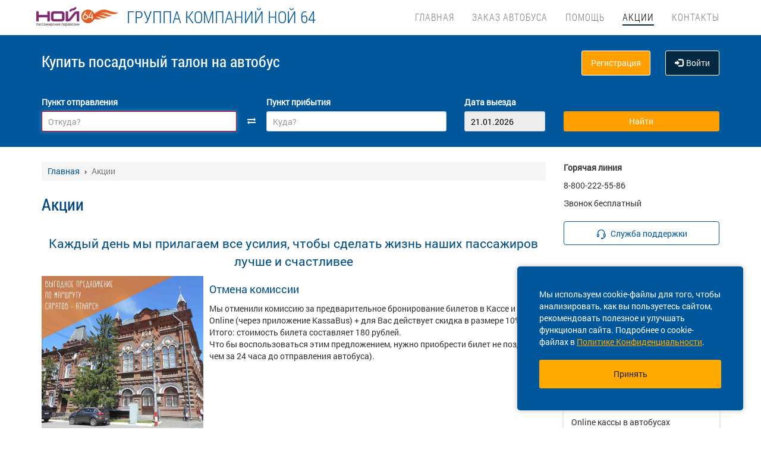

--- FILE ---
content_type: application/javascript
request_url: https://kassabus.ru/localdata/template/js/custom.js
body_size: 109
content:
/**
 * Created by stanislav on 16.05.17.
 */

$(document).on('change','#search_from', function(e){

    var selectval = $(this).val();
    console.log(selectval);
    $('#search_from_id').val( selectval );

});
